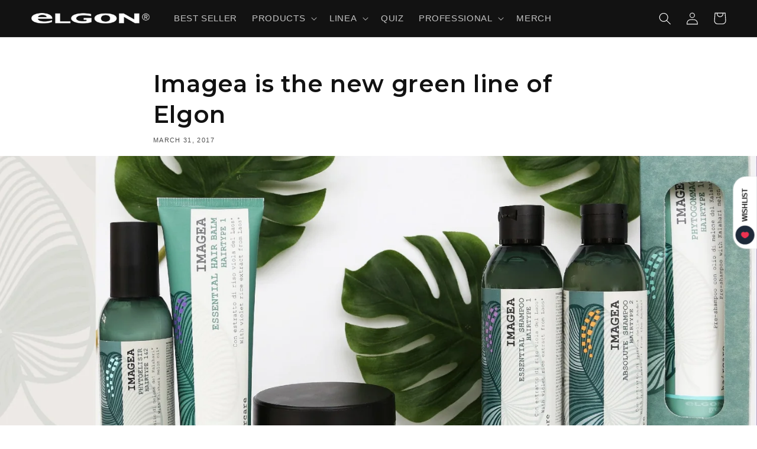

--- FILE ---
content_type: text/css
request_url: https://elgoncosmetic.com/cdn/shop/t/5/assets/custom.css?v=76297516733426494881763720223
body_size: 2398
content:
.share-button{display:flex;max-width:44rem;justify-content:center}.share-button summary{font-size:1.2rem;text-decoration:underline;text-underline-offset:.3rem;letter-spacing:.05rem}slideshow-component[data-block="0"],.slideshow__controls[data-block="0"],.slideshow__controls[data-block="1"]{display:none}#ssw-topauth{display:flex!important;align-items:center!important}.ssw-dropdown-toggle{display:flex!important;align-items:center;justify-content:flex-start;column-gap:5px}.ssw-dropdown-toggle svg path{fill:#fff;width:20px}.ssw-tprofile.ssw-dropdown{display:flex;align-items:center}.ssw-dropdown-toggle>i{color:#fff;font-size:8px!important}.globo-form-app form{max-width:72.6rem;padding:0!important;margin:auto!important}.globo-form-app form>p{height:0px;overflow:hidden}.globo-form-app .globo-form-control input,.globo-form-app .globo-form-control textarea,.globo-form-app .globo-form-control select{-webkit-appearance:none!important;appearance:none!important;background-color:transparent!important;color:rgb(var(--color-foreground))!important;font-size:1.6rem!important;width:100%!important;height:4.5rem!important;min-height:calc(var(--inputs-border-width) * 2)!important;min-width:calc(7rem + (var(--inputs-border-width) * 2));position:relative!important;border:1px solid #121212!important;text-align:left!important;padding:1.5rem!important;margin:var(--inputs-border-width)!important}.gdpr-form{margin-top:30px}.gdpr-form__item{margin-bottom:2rem}.gdpr-form__item input{width:100%}.gdpr-form a[data-extera-gdpr],.gdpr-form__link{font-size:14px;font-weight:700;display:block;margin-bottom:15px;border:none!important;line-height:1.2;color:rgb(var(--color-foreground));text-decoration:underline;text-underline-offset:.3rem;text-decoration-thickness:.1rem;transition:text-decoration-thickness var(--duration-short) ease}.gdpr-form a[data-extera-gdpr]:hover,.gdpr-form__link:hover{text-decoration:underline;text-decoration-thickness:.2rem}.gdpr-form__privacy{text-align:left}.gdpr-form__privacy label{font-size:11px;display:inline-block;line-height:1.4}.gdpr-form__privacy label>a{text-decoration:underline;font-size:11px}.gdpr-form__privacy label>a:hover{text-decoration:none}.gdpr-form__privacy label:first-letter{text-transform:uppercase}.gdpr-form__radio{display:flex;flex-wrap:wrap;font-size:1rem;column-gap:30px;margin-bottom:20px!important}.gdpr-form__radio .privacy--one{display:flex;align-items:center;text-transform:uppercase}.gdpr-form__radio input[type=radio]{width:auto;min-height:inherit;margin-right:10px;margin-top:0}.gdpr-form .gdpr-form__button:disabled{cursor:not-allowed;opacity:.5}[lang=en] #shopify-section-announcement-bar,[lang=es] #shopify-section-announcement-bar,[lang=en] #ssw-widget-recommends-html,[lang=es] #ssw-widget-recommends-html,[lang=es] .shopify-section>.hidden-es,[lang=en] .shopify-section>.hidden-en,.card-wrapper.is-professional .card-information .price,[lang=es] #MegaMenu-Content-3 ul>li:last-child,[lang=en] #MegaMenu-Content-3 ul>li:last-child,[lang=es] .header__inline-menu .list-menu>li:last-child,[lang=en] .header__inline-menu .list-menu>li:last-child{display:none}[lang=es] .footer-block.linklist--2 ul li:first-child,[lang=en] .footer-block.linklist--2 ul li:first-child,[lang=es] .footer-block.linklist--1 ul li:last-child,[lang=en] .footer-block.linklist--1 ul li:last-child,[lang=es] .footer-block.linklist--1 ul li:nth-child(4),[lang=en] .footer-block.linklist--1 ul li:nth-child(4),[lang=es] .footer-block.linklist--1 ul li:nth-child(3),[lang=en] .footer-block.linklist--1 ul li:nth-child(3){display:none}.page--storelocator__header,.page--storelocator .content-for-layout .page-width{padding:0 1.5rem}@media (min-width: 750px){.page--storelocator__header,.page--storelocator .content-for-layout .page-width{padding:0 5rem}}@media (min-width: 1480px){.page--storelocator__header,.page--storelocator .content-for-layout .page-width{max-width:1365px;margin:0 auto;padding:0}}@media (max-width: 1480px){.page--storelocator__map{padding:0 5rem}}@media (max-width: 750px){.page--storelocator__map{padding:0 1.5rem}}.page--storelocator__header{margin-top:4rem}.page--storelocator__header h1{margin-bottom:0}.page--storelocator .content-for-layout .page-width{margin-bottom:4rem}.page--storelocator .content-for-layout .page-width .main-page-title{display:none}@media (max-width: 1200px){.header__menu-item span{font-size:1.1rem}}.page--newsletter .section .contact{padding-top:0}.card__subtitle{line-height:1.2;margin-top:0;margin-bottom:5px;font-size:calc(var(--font-heading-scale) * 1.2rem)}@media (min-width: 750px){.card__subtitle{font-size:calc(var(--font-heading-scale) * 1.3rem);margin-bottom:10px}}slider-component .badge,.card__badge .badge{text-transform:uppercase;letter-spacing:initial}slider-component .badge{position:absolute;top:2rem;left:2rem;z-index:10}.price__sale{display:flex;align-items:center}.price__sale .price-item--last{margin-right:0!important}.price__sale .price__percentage-value{margin-left:5px;color:red;font-size:1.3rem}.trustpilot-widget{background:#121212!important}.trustpilot-widget iframe{padding:40px 0!important}#ssw-widget-recommends-html .review-wrapp-btn button:nth-child(2){width:0px;visibility:hidden}.ssw-reviews-panel ul>li[data-content="#ssw-reviews-content"]{display:none}.ssw-reviews-panel ul>li[data-content="#ssw-questions-content"] a:after{content:"";position:absolute;bottom:1px;left:0;height:3px;width:100%;background:var(--gw_main_color_review, var(--gw_main_color, #000));border-radius:5px 5px 0 0}#ssw-widget-recommends-html #ssw-reviews-content{display:none}#ssw-widget-recommends-html #ssw-questions-content{display:block}#ssw-widget-recommends-html #ssw-questions-content form button{color:#fff!important}.gdpr-form__message{margin:20px 0}.gdpr-form__message.alert{border:1px solid #111;padding:15px 30px;display:none;text-align:center}.gdpr-form__message.alert--error{border-color:red}.gdpr-form__message.is-visible{display:block;width:100%}form.klaviyo-form{padding:0!important;margin-top:2rem}form.klaviyo-form [data-testid=form-row]{flex-direction:column!important;row-gap:1rem!important;align-items:flex-start!important}form.klaviyo-form [data-testid=form-component]>div:not(.alert),form.klaviyo-form [data-testid=form-component]{display:inline-block!important;flex:none!important;padding-block:.5rem!important;width:100%!important}form.klaviyo-form input[type=email]{width:100%;color:#111!important;border:1px solid #c4c4c4!important;background:#fff!important;padding:1em 1.7em!important;max-width:100%;min-height:32px!important;border-radius:0!important;-webkit-appearance:none!important}form.klaviyo-form .gdpr-form__privacy{margin-top:2rem}form.klaviyo-form .gdpr-form__radio{margin-top:1rem}form.klaviyo-form .gdpr-form__link{margin-bottom:0!important}form.klaviyo-form button[type=button],form.klaviyo-form .gdpr-form__button{text-transform:uppercase!important;font-size:13px!important;letter-spacing:.13em!important;border-radius:0!important;-webkit-appearance:none;display:inline-block;border:1px solid #111111!important;height:auto!important;width:auto;padding:18px 30px!important;line-height:1.25em;font-weight:400!important;transition:opacity .3s,color .3s,background-color .3s,border-color .3s,transform .3s}.image-banner{display:flex;align-items:center}.image-banner img{max-width:100%;display:inline-block;border:1px solid #f0f0f0}.collection-hero__description.with-image-banner{display:flex;max-width:100%;flex-direction:column;align-items:flex-start}.collection-hero__description.with-image-banner .text-part{max-width:100%;margin-bottom:2rem}@media (min-width: 992px){.collection-hero__description.with-image-banner{flex-direction:row;justify-content:space-between;row-gap:0}.collection-hero__description.with-image-banner .text-part{padding-right:2rem;max-width:66.67%;margin-bottom:0}}#widget-fave-html,.product-form__buttons{max-width:inherit!important;width:100%}.product-form .saso-products-container{display:grid!important;grid-template-columns:repeat(3,1fr);overflow:inherit!important;gap:10px;margin:2rem 0}.product-form .saso-bundle-popup .saso-image{display:flex;align-items:center;justify-content:center;flex-direction:column;height:150px!important}.product-form .saso-bundle-popup .saso-image img{max-width:100%!important;max-height:150px!important}.product-form .saso-bundle-popup .saso-image,.product-form .saso-bundle-popup .saso-product-container{width:auto!important}.product-form .saso-cross-sell-popup table .saso-equal-container,.product-form .saso-bundle-popup .saso-plus-container{display:none!important}.saso-cross-sell-popup .saso-title{padding:0 .5rem!important}.product-form .saso-cross-sell-popup .saso-title{height:auto!important;overflow:inherit!important}@media (min-width: 992px) and (max-width: 768px){.product__info-wrapper{padding-left:2.5rem!important}.product-form .saso-cross-sell-popup .saso-title{font-size:14px!important;line-height:1.42!important}}.product-form .saso-bundle-popup .saso-product-container{padding-bottom:1rem;border:1px solid #f0f0f0;transition:border-color .25s ease-in-out}.product-form .saso-bundle-popup .saso-product-container:hover{border-color:#ccc}.product-form .saso-cross-sell-popup .saso-add-to-cart{position:relative;display:flex;justify-content:center;align-items:center;width:100%!important;height:auto!important;font-size:1.5rem!important;font-weight:400!important;letter-spacing:.1rem!important;line-height:calc(1 + .2 / var(--font-body-scale))!important;border:none!important;color:#ffffffe6!important;margin-top:2rem;padding:0 3rem!important;min-height:calc(4.5rem + var(--buttons-border-width) * 2)!important}.product-form .saso-cross-sell-popup .saso-add-to-cart:hover{background-color:rgba(var(--color-button),var(--alpha-button-background))!important}.product-form .saso-cross-sell-popup .saso-add-to-cart:before{content:"";position:absolute;top:0;right:0;bottom:0;left:0;z-index:-1;border-radius:var(--buttons-radius-outset);box-shadow:var(--shadow-horizontal-offset) var(--shadow-vertical-offset) var(--shadow-blur-radius) rgba(var(--color-shadow),var(--shadow-opacity))}.product-form .saso-cross-sell-popup .saso-add-to-cart:after{--shadow-horizontal-offset: var(--buttons-shadow-horizontal-offset);--shadow-vertical-offset: var(--buttons-shadow-vertical-offset);--shadow-blur-radius: var(--buttons-shadow-blur-radius);--shadow-opacity: var(--buttons-shadow-opacity);--shadow-visible: var(--buttons-shadow-visible);--border-offset: var(--buttons-border-offset);--border-opacity: calc(1 - var(--buttons-border-opacity));content:"";position:absolute;top:var(--buttons-border-width);right:var(--buttons-border-width);bottom:var(--buttons-border-width);left:var(--buttons-border-width);z-index:1;border-radius:var(--buttons-radius);box-shadow:0 0 0 calc(var(--buttons-border-width) + var(--border-offset)) rgba(var(--color-button-text),var(--border-opacity)),0 0 0 var(--buttons-border-width) rgba(var(--color-button),var(--alpha-button-background));transition:box-shadow var(--duration-short) ease}.product-form .saso-cross-sell-popup .saso-add-to-cart:hover{cursor:pointer!important}.product-form .saso-cross-sell-popup .saso-add-to-cart:hover:after{--border-offset: 1.3px;box-shadow:0 0 0 calc(var(--buttons-border-width) + var(--border-offset)) rgba(var(--color-button-text),var(--border-opacity)),0 0 0 calc(var(--buttons-border-width) + 1px) rgba(var(--color-button),var(--alpha-button-background))}.product-form .saso-bundle-popup .saso-bundle-price-container .saso-price{font-weight:400}.product-form .saso-bundle-popup table,.product-form .saso-bundle-popup .saso-bundle-row{border:none!important;box-shadow:none!important}.section-popup #saso-notifications{display:none!important}#widget-fave-html .ssw-fave-btn{padding:0 5px!important}#widget-fave-html .ssw-wishlist-btn .ssw-fave-btn-content{width:100%;text-align:center}.ssw-wishlist-btn .ssw-fave-btn-counter{display:none!important}.saso-cross-sell-popup .saso-title,.saso-cross-sell-popup .saso-message{font-size:14px;line-height:1.2}.saso-cross-sell-popup .saso-message{font-weight:700;display:inline-block;margin-bottom:1rem}.saso-cross-sell-popup table{box-shadow:none!important}.saso-cross-sell-popup .saso-product-container{padding:0!important;overflow:hidden!important}.saso-cross-sell-popup a.saso-close{color:#121212!important;font-size:12px}.cart__footer .totals{flex-wrap:wrap!important}@media (max-width: 768px){.cart__footer .totals{flex-direction:column;gap:1.2rem}}.cart__footer .saso-summary{position:relative;color:red;font-size:12px}.cart__footer .saso-summary>br{display:none!important}.cart__footer .saso-summary-line-discount-code{position:absolute;bottom:-10px;left:0;color:#000;background-color:var(--gradient-base-background-2);padding:6px;font-size:10px;border:1px solid #ccc;border-radius:3px}.saso-use-discount-code-cart-container{margin:2rem 0!important}.saso-cart-total{font-size:1.8rem!important}.saso-use-discount-code-cart-container:after{display:none!important}.saso-use-discount-code-cart-container input{height:4.5rem;padding:1rem!important;border:none;box-shadow:0 0 0 1px rgba(var(--color-foreground))}.saso-use-discount-code-cart-container input:focus{box-shadow:0 0 0 calc(.1rem + var(--inputs-border-width)) rgba(var(--color-foreground));outline:0}.saso-use-discount-code-cart-container input,.saso-use-discount-code-cart-container input::placeholder{font-family:var(--font-body-family)!important;font-weight:var(--font-body-weight);font-size:1.3rem!important;color:rgba(var(--color-foreground),.75)!important}@media (max-width: 768px){.cart__footer .tax-note{text-align:right}.saso-use-discount-code-cart-container input{max-width:100%!important;-webkit-appearance:none!important;appearance:none!important}}@media (max-width: 480px){.cart__footer .tax-note{max-width:80%}}.image-with-text--video{display:flex;align-items:center;justify-content:center;border:none}.image-with-text--video video{object-fit:contain;height:100%}.ssw-reward-tab{z-index:999!important}#iubenda-pp-overlay{display:block}.ssw-reward-tab-right .ssw-reward-tab-closed,.ssw-reward-tab{left:1rem!important;right:auto!important}@media (orientation: landscape){#ssw-reward-box{left:6rem!important;right:auto!important}}.accordion__content .small-info{display:inline-block;font-style:italic;line-height:1.2}.section-feedaty .feedaty_widget{max-width:fit-content;margin:1rem auto}
/*# sourceMappingURL=/cdn/shop/t/5/assets/custom.css.map?v=76297516733426494881763720223 */


--- FILE ---
content_type: text/javascript
request_url: https://elgoncosmetic.com/cdn/shop/t/5/assets/custom.js?v=75948975760287755401763719441
body_size: -389
content:
const queryString=getParamsFromUrl(window.location.search),urlParams=new URLSearchParams(queryString),urlEmail=urlParams.get("contact[email]");var findEmail=setInterval(function(){document.querySelector("form.is-newsletter [name='email']")&&urlEmail&&(clearInterval(findEmail),document.querySelector("form.is-newsletter [name='email']").focus(),setTimeout(function(){document.querySelector("form.is-newsletter [name='email']").value=decodeURIComponent(urlEmail)},100))},500);function getParamsFromUrl(url){if(url=decodeURI(url),typeof url=="string"){let eachParamsArr=url.split("?")[1]?.split("&"),obj={};return eachParamsArr&&eachParamsArr.length&&eachParamsArr.map(param=>{let keyValuePair=param.split("="),key=keyValuePair[0],value=keyValuePair[1];obj[key]=value}),obj}}
//# sourceMappingURL=/cdn/shop/t/5/assets/custom.js.map?v=75948975760287755401763719441


--- FILE ---
content_type: application/x-javascript; charset=utf-8
request_url: https://bundler.nice-team.net/app/shop/status/elgoncosmetic.myshopify.com.js?1769382548
body_size: -364
content:
var bundler_settings_updated='1763565577';

--- FILE ---
content_type: application/javascript; charset=utf-8
request_url: https://cs.iubenda.com/cookie-solution/confs/js/65932360.js
body_size: -209
content:
_iub.csRC = { consApiKey: 'vNCsOPL5nNKpxcdv1OUKNx1UGcQuwclO', consentDatabasePublicKey: 'H3arCmks9yXayRaOpbbZOxiqoRE8qJZP', showBranding: false, publicId: 'a86e8241-6db6-11ee-8bfc-5ad8d8c564c0', floatingGroup: false };
_iub.csEnabled = true;
_iub.csPurposes = [1,3,5,4];
_iub.cpUpd = 1748610806;
_iub.csT = 2.0;
_iub.googleConsentModeV2 = true;
_iub.totalNumberOfProviders = 16;
